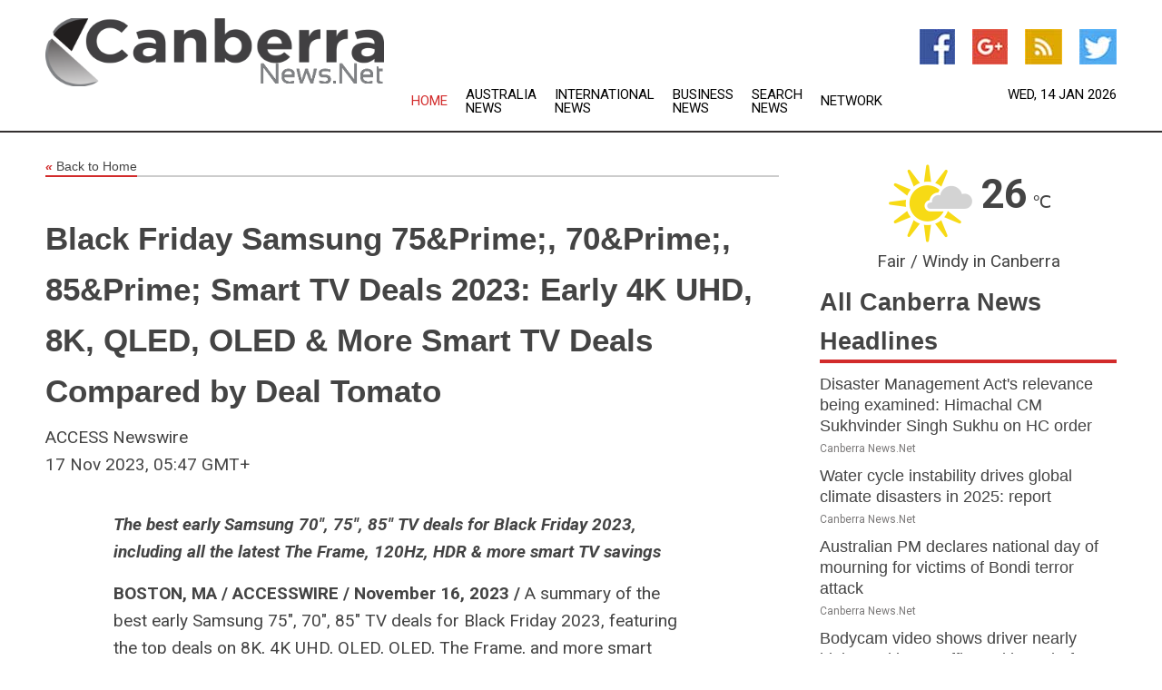

--- FILE ---
content_type: text/html; charset=utf-8
request_url: https://www.canberranews.net/news/274035971/black-friday-samsung-75prime-70prime-85prime-smart-tv-deals-2023-early-4k-uhd-8k-qled-oled--more-smart-tv-deals-compared-by-deal-tomato
body_size: 13036
content:
<!doctype html>
<html lang="en">
<head>
    <meta name="Powered By" content="Kreatio Platform" />
  <link rel="canonical" href="https://www.canberranews.net/news/274035971/black-friday-samsung-75prime-70prime-85prime-smart-tv-deals-2023-early-4k-uhd-8k-qled-oled--more-smart-tv-deals-compared-by-deal-tomato"/>
  <meta charset="utf-8"/>
  <meta http-equiv="X-UA-Compatible" content="IE=edge"/>
  <meta name="viewport" content="width=device-width, initial-scale=1, maximum-scale=1, user-scalable=no"/>
    <title>Black Friday Samsung 75&Prime;, 70&Prime;, 85&Prime; Smart TV Deals 2023: Early 4K UHD, 8K, QLED, OLED & More Smart TV Deals Compared by Deal Tomato</title>
  <meta name="title" content="Black Friday Samsung 75&Prime;, 70&Prime;, 85&Prime; Smart TV Deals 2023: Early 4K UHD, 8K, QLED, OLED & More Smart TV Deals Compared by Deal Tomato">
  <meta name="description" content="The best early Samsung 70″, 75″, 85″ TV deals for Black Friday 2023, including all the latest The Frame, 120Hz, HDR &amp; more smart TV savings   BOSTON, MA / ACCESSWIRE..."/>
  <meta name="keywords" content="Oceania Premier Wire Group, deals, smart"/>
  <meta name="news_keywords" content="canberra news, australian capital territory, a.c.t., australian war memorial, canberra newspapers, australian news, ANU, capital australia" />
  <meta name="robots" content="index, follow" />
  <meta name="revisit-after" content="1 Day" />
  <meta property="og:title" content="Black Friday Samsung 75&Prime;, 70&Prime;, 85&Prime; Smart TV Deals 2023: Early 4K UHD, 8K, QLED, OLED & More Smart TV Deals Compared by Deal Tomato" />
  <meta property="og:site_name" content="Canberra News" />
  <meta property="og:url" content="https://www.canberranews.net/news/274035971/black-friday-samsung-75prime-70prime-85prime-smart-tv-deals-2023-early-4k-uhd-8k-qled-oled--more-smart-tv-deals-compared-by-deal-tomato" />
  <meta property="og:description" content="The best early Samsung 70″, 75″, 85″ TV deals for Black Friday 2023, including all the latest The Frame, 120Hz, HDR &amp; more smart TV savings   BOSTON, MA / ACCESSWIRE..."/>
  <meta property="og:image" content="" />
  <meta property="og:type" content="article" />
  <meta property="og:locale" content="en_US" />
  <meta name="twitter:card" content="summary_large_image" />
  <meta name="twitter:site" content="@Canberra News" />
  <meta name="twitter:title" content="Black Friday Samsung 75&Prime;, 70&Prime;, 85&Prime; Smart TV Deals 2023: Early 4K UHD, 8K, QLED, OLED & More Smart TV Deals Compared by Deal Tomato" />
  <meta name="twitter:description" content="The best early Samsung 70″, 75″, 85″ TV deals for Black Friday 2023, including all the latest The Frame, 120Hz, HDR &amp; more smart TV savings   BOSTON, MA / ACCESSWIRE..."/>
  <meta name="twitter:image" content="" />

  <link rel="shortcut icon" href="https://assets.kreatio.net/web/newsnet/favicons/favicon.ico"/>
  <link rel="stylesheet" type="text/css" href="https://assets.kreatio.net/web/newsnet/css/foundation.min.css">
  <link rel="stylesheet" type="text/css" href="https://assets.kreatio.net/web/newsnet/css/red_style.css">
  <link rel="stylesheet" type="text/css" href="https://cdnjs.cloudflare.com/ajax/libs/font-awesome/4.6.3//css/font-awesome.css">
  <script src="https://assets.kreatio.net/web/newsnet/js/app.js"></script>
  <link rel="stylesheet" href="https://cdnjs.cloudflare.com/ajax/libs/tinymce/6.8.2/skins/ui/oxide/skin.min.css">
  <script async src='https://securepubads.g.doubleclick.net/tag/js/gpt.js'></script>
  <script src='https://www.google.com/recaptcha/api.js'></script>
  <script>window.googletag = window.googletag || {cmd: []};
  googletag.cmd.push(function () {
      googletag.defineSlot('/21806386006/Bigpond_TOP/uaenews.net', [[970, 250], [728, 90], [970, 90]], 'div-gpt-ad-3852326-1')
          .addService(googletag.pubads());
      googletag.defineSlot('/21806386006/Bigpond_TOP/uaenews.net', [[300, 250], [300, 600], [160, 600], [120, 600], [320, 50]], 'div-gpt-ad-3852326-2')
          .addService(googletag.pubads());
      googletag.defineOutOfPageSlot('/21806386006/Bigpond_TOP/uaenews.net', 'div-gpt-ad-3852326-3')
          .addService(googletag.pubads());
      googletag.defineSlot('/21806386006/Bigpond_TOP/uaenews.net', [[1, 1]], 'div-gpt-ad-3852326-4')
          .addService(googletag.pubads());

      googletag.pubads().enableSingleRequest();
      googletag.pubads().collapseEmptyDivs();
      googletag.pubads().setCentering(true);
      googletag.enableServices();
  });</script>
  <script async src="https://paht.tech/c/uaenews.net.js"></script>

  <script type="text/javascript">
      window._mNHandle = window._mNHandle || {};
      window._mNHandle.queue = window._mNHandle.queue || [];
      medianet_versionId = "3121199";
  </script>
    <!-- taboola-->
    <script type="text/javascript">
        window._taboola = window._taboola || [];
        _taboola.push({article: 'auto'});
        !function (e, f, u, i) {
            if (!document.getElementById(i)) {
                e.async = 1;
                e.src = u;
                e.id = i;
                f.parentNode.insertBefore(e, f);
            }
        }(document.createElement('script'),
            document.getElementsByTagName('script')[0],
            '//cdn.taboola.com/libtrc/newsnet-network/loader.js',
            'tb_loader_script');
        if (window.performance && typeof window.performance.mark == 'function') {
            window.performance.mark('tbl_ic');
        }
    </script>
    <!--taboola-->
  <style>
      .tox .tox-statusbar {
          display: none !important;
      }
      .red{
          color: red;
      }
      .text h1,
      .text h2,
      .text h3,
      .text h4,
      .text h5,
      .text h6{
          font-size: 24px !important;
          font-weight: 700 !important;
      }
  </style>
</head>
<body>
<!-- header -->
  <!-- Component :: Main-Header--> 
<div class="row expanded header">
  <div class="large-4 columns logo hide-for-small-only">
    <a href="/"><img src="https://assets.kreatio.net/nn_logos/canberra-news.png" alt="Canberra News"></a></div>

  <div class="large-6 columns navigation">
    <div class="title-bar show-for-small-only"
         data-responsive-toggle="navigation-menu" data-hide-for="medium">
      <button class="menu-icon" type="button" data-toggle></button>
      <div class="title-bar-title" style="margin: 0 20px;">
        <a href="/"><img width="200px" src="https://assets.kreatio.net/nn_logos/canberra-news.png"></a>
      </div>
    </div>
    <div class="top-bar" id="navigation-menu">
      <div class="top-bar-left">
        <ul class="dropdown menu" data-dropdown-menu>
          <li class="active"><a href="/">Home</a></li>
            <li>
              <a href="/category/australia-news">Australia
                News</a>
            </li>
            <li>
              <a href="/category/breaking-international-news">International
                News</a>
            </li>
            <li>
              <a href="/category/breaking-business-news">Business
                News</a>
            </li>
          <li><a href="/archive">Search News</a></li>
          <li><a href="http://www.themainstreammedia.com/">Network</a></li>
        </ul>
      </div>
    </div>
  </div>

  <div class="large-2 columns socail_icon hide-for-small-only">
    <ul class="menu float-right">
      <li><a href="https://www.facebook.com/Canberra-News-107902027555263/" target="_blank"><img
        src="https://assets.kreatio.net/web/newsnet/images/facebook.jpg"
        alt="facebook"></a></li>
      <li><a href="https://plus.google.com/" target="_blank"><img
        src="https://assets.kreatio.net/web/newsnet/images/google_pls.jpg"
        alt="google"></a></li>
      <li><a href="https://feeds.canberranews.net/rss/88a08a1841f7e241" target="_blank"><img
        src="https://assets.kreatio.net/web/newsnet/images/rss_feed.jpg"
        alt="rss"></a></li>
      <li><a href="https://twitter.com/CanberraNewsNet" target="_blank"><img
        src="https://assets.kreatio.net/web/newsnet/images/twitter.jpg"
        alt="twitter"></a></li>
    </ul>
    <div class="datemain float-right hide-for-small-only" id="bnn-date"></div>


  </div>
</div>


<!-- End of header -->

<!-- Ads -->
<div class="row expanded ad_temp">

  <!-- Ad 728x90 (TOP) -->
  <div
    class="large-12 medium-12 columns text-left top_add hide-for-small-only">

    <center>
      <div id='div-gpt-ad-3852326-1'>
        <script>
            googletag.cmd.push(function () {
                googletag.display('div-gpt-ad-3852326-1');
            });
        </script>
      </div>
    </center>

  </div>
  <!-- End of ad -->

</div>
<!-- End of ads -->


  <div class="row expanded content">
  <div class="large-9 medium-8 columns left_content">
    <div class="row expanded breadcrum">
      <div class="large-12 medium-12 columns">
        <h4>
          <span><a href="/"><i>«</i>Back to Home</a></span>
        </h4>
      </div>
    </div>
    <div class="row expanded single_news">
      <div class="large-12 columns">
        <div class="article_image">
        </div>
        <div class="title_text">
          <h2>
            <a href="#">Black Friday Samsung 75&amp;Prime;, 70&amp;Prime;, 85&amp;Prime; Smart TV Deals 2023: Early 4K UHD, 8K, QLED, OLED &amp; More Smart TV Deals Compared by Deal Tomato</a>
          </h2>
          <p>ACCESS Newswire
              <br>17 Nov 2023, 05:47 GMT+
          </p>
        </div>
        <div class="detail_text">
          <div class="text">
              <p><i><strong>The best early Samsung 70″, 75″, 85″ TV deals for Black Friday 2023, including all the latest The Frame, 120Hz, HDR & more smart TV savings</strong></i></p><p><strong>BOSTON, MA / ACCESSWIRE / November 16, 2023 / </strong>A summary of the best early Samsung 75″, 70″, 85″ TV deals for Black Friday 2023, featuring the top deals on 8K, 4K UHD, QLED, OLED, The Frame, and more smart TVs. Browse the best deals in the list below.</p><p><strong>Best Samsung 75 Inch TV Deals:</strong></p><ul>
<li>
<a href="https://pr.report/KugX4TZb"><strong>Save up to 35% on a wide range of Samsung 75 inch TVs</strong></a><strong> (Walmart.com)</strong>
</li>
<li>
<a href="https://pr.report/YMd5HTK8"><strong>Save up to $3,000 on Samsung 75 inch TVs such as The Terrace Full Sun QLED 4K TV</strong></a><strong> (Samsung.com)</strong>
</li>
<li>
<a href="https://pr.report/filevbSQ"><strong>Save up to $1,050 on Samsung 75 inch The Frame TVs</strong></a><strong> (Walmart.com)</strong>
</li>
<li>
<a href="https://pr.report/-urOLMQG"><strong>Save up to 35% on Samsung 75 Inch QLED TVs</strong></a><strong> (Walmart.com)</strong>
</li>
<li>
<a href="https://pr.report/Oqb-8e9y"><strong>Save up to $1,300 on Samsung 77 inch OLED TVs</strong></a><strong> (Walmart.com)</strong>
</li>
<li>
<a href="https://pr.report/dMl97VqY"><strong>Save up to $1,300 on Samsung 75 inch 8K TVs</strong></a><strong> (Walmart.com)</strong>
</li>
</ul><p><strong>Best Samsung 70 Inch TV Deals:</strong></p><ul>
<li>
<a href="https://pr.report/cB4hDK3r"><strong>Save on Samsung 70 inch smart TVs (HDR, QLED, 4K & more)</strong></a><strong> (Walmart.com)</strong>
</li>
<li>
<a href="https://pr.report/vjkzuXW2"><strong>Save up to 48% on Samsung 70 inch QLED, Crystal UHD & more smart TVs</strong></a><strong> (Samsung.com)</strong>
</li>
</ul><p><strong>Best Samsung 85 Inch TV Deals:</strong></p><ul>
<li>
<a href="https://pr.report/LBknCsSq"><strong>Save up to $2,020 on a wide range of Samsung 85 inch TVs</strong></a><strong> (Walmart.com)</strong>
</li>
<li>
<a href="https://pr.report/sQJwE3Gg"><strong>Save up to 36% on Samsung 85' TVs such as the 85' Samsung Q70C QLED 4K TV</strong></a><strong> (Samsung.com)</strong>
</li>
<li>
<a href="https://pr.report/U5Xktyls"><strong>Save up to 35% on Samsung 85 inch The Frame TVs</strong></a><strong> (Walmart.com)</strong>
</li>
<li>
<a href="https://pr.report/pyHr7KDq"><strong>Save up to 35% on Samsung 85 inch QLED TVs</strong></a><strong> (Walmart.com)</strong>
</li>
<li>
<a href="https://pr.report/WJZhNvtI"><strong>Save up to $500 on Samsung 83 inch OLED TVs</strong></a><strong> (Walmart.com)</strong>
</li>
<li>
<a href="https://pr.report/VOms7JBS"><strong>Save up to 30% on Samsung 85 inch 8K TVs</strong></a><strong> (Walmart.com)</strong>
</li>
</ul><p><strong>Best Samsung TV Deals:</strong></p><ul>
<li>
<a href="https://pr.report/asVKyk0Q"><strong>Save up to 52% on Samsung 4K TVs (60, 65, 75, 85-inch & more)</strong></a><strong> (Walmart.com)</strong>
</li>
<li>
<a href="https://pr.report/J8vQbL6y"><strong>Save up to 36% on Samsung TVs such as the Samsung Q70C QLED 4K TV</strong></a> <strong>(Samsung.com)</strong>
</li>
<li>
<a href="https://pr.report/I0aWdHMF"><strong>Save up to $3,000 on Samsung 4K, 8K, HDR & QLED Smart TVs</strong></a><strong> (Samsung.com)</strong>
</li>
</ul><p><strong>Best Smart TV Deals:</strong></p><ul>
<li>
<a href="https://pr.report/Y-20xQa8"><strong>Save up to $1,000 on a wide range of Samsung, Sony, LG, VIZIO & more 4K & smart TVs</strong></a><strong> (Walmart.com)</strong>
</li>
<li>
<a href="https://pr.report/E7TFbWGP"><strong>Save up to $1,000 on Samsung TVs including the Samsung Q70C QLED 4K TV</strong></a><strong> (Samsung.com)</strong>
</li>
<li>
<a href="https://pr.report/zBTAwbx9"><strong>Save up to $1,200 on Sony BRAVIA LED & OLED TVs</strong></a><strong> (Sony.com)</strong>
</li>
</ul><p>Interested in more savings? <a href="https://pr.report/RebosyhN"><strong>Click here</strong></a> to check out all the Black Friday deals available at Walmart right now. Deal Tomato earns commissions from purchases made using the links provided.</p><p><strong>About Deal Tomato:</strong> Deal Tomato reports on popular sales events. As an affiliate Deal Tomato earns from qualifying purchases.</p><p><strong>Contact Information</strong></p><p>Andy Mathews <br><i>Director, Nicely Network</i> <br><a href="/cdn-cgi/l/email-protection#d1b0bfb5a891bfb8b2b4bda8bfb4a5a6bea3baffb2bebc"><span class="__cf_email__" data-cfemail="7819161c013816111b1d1401161d0c0f170a13561b1715">[email&#160;protected]</span></a> </p><p><strong>SOURCE:</strong> Deal Tomato</p><figure class="tinymce-insert-asset-center" ><img src="https://www.accesswire.com/users/newswire/images/804398/im.jpg" alt="." style="width:1px;text-align:center;margin:0.9em auto;"></figure><br><br>View source version on accesswire.com: <br><a href="https://www.accesswire.com/804398/black-friday-samsung-75-70-85-smart-tv-deals-2023-early-4k-uhd-8k-qled-oled-more-smart-tv-deals-compared-by-deal-tomato">https://www.accesswire.com/804398/black-friday-samsung-75-70-85-smart-tv-deals-2023-early-4k-uhd-8k-qled-oled-more-smart-tv-deals-compared-by-deal-tomato</a><br><br><p> <figure class="tinymce-insert-asset-center" ><img src="https://www.accesswire.com/img.ashx?id=804398" width="0" height="0"></figure></p>
            <p></p>
          </div>
        </div>
      </div>
      <div class="large-12 medium-12 columns share_icon">
        <h3>
          <span><a href="#">Share article:</a></span>
        </h3>
        <div class="sharethis-inline-share-buttons"></div>
      </div>
      <div class="large-12 medium-12 columns hide-for-small-only">
        <div class="detail_text">
          <div id="contentad338226"></div>
          <script data-cfasync="false" src="/cdn-cgi/scripts/5c5dd728/cloudflare-static/email-decode.min.js"></script><script type="text/javascript">
              (function (d) {
                  var params =
                      {
                          id: "d5a9be96-e246-4ac5-9d21-4b034439109c",
                          d: "ZGVsaGluZXdzLm5ldA==",
                          wid: "338226",
                          cb: (new Date()).getTime()
                      };

                  var qs = [];
                  for (var key in params) qs.push(key + '=' + encodeURIComponent(params[key]));
                  var s = d.createElement('script');
                  s.type = 'text/javascript';
                  s.async = true;
                  var p = 'https:' == document.location.protocol ? 'https' : 'http';
                  s.src = p + "://api.content-ad.net/Scripts/widget2.aspx?" + qs.join('&');
                  d.getElementById("contentad338226").appendChild(s);
              })(document);
          </script>
        </div>
      </div>
    </div>

    <div class="column row collapse show-for-small-only">
      <div class="large-12 medium-12 columns">

        <div id='div-gpt-ad-3852326-2'>
          <script>
              googletag.cmd.push(function () {
                  googletag.display('div-gpt-ad-3852326-2');
              });
          </script>
        </div>

      </div>
    </div>
    <!-- Ad 600x250 -->
    <div class="row column collapse">
      <div class="large-12 medium-12 columns">

        <div id="318873353">
          <script type="text/javascript">
              try {
                  window._mNHandle.queue.push(function () {
                      window._mNDetails.loadTag("318873353", "600x250", "318873353");
                  });
              } catch (error) {
              }
          </script>
        </div>

      </div>
    </div>
    <!-- End of ad -->
    <!-- Taboola -->
    <div class="row column collapse">
  <div class="large-12 medium-12 columns">

    <div id="taboola-below-article-thumbnails"></div>
    <script type="text/javascript">
        window._taboola = window._taboola || [];
        _taboola.push({
            mode: 'alternating-thumbnails-a',
            container: 'taboola-below-article-thumbnails',
            placement: 'Below Article Thumbnails',
            target_type: 'mix'
        });
    </script>

  </div>
</div>

    <!-- Taboola -->
    <div class="row expanded moreus_news" ng-controller="MoreCtrl">
  <div class="large-12 medium-12 columns">
    <h3><span>More Canberra News</span></h3>
    <a href="/category/canberra-news" class="access_more">Access More</a>
  </div>
    <div class="large-6 columns">
        <div class="media-object">
          <div class="media-object-section">
            <a href="/news/278799498/disaster-management-act-relevance-being-examined-himachal-cm-sukhvinder-singh-sukhu-on-hc-order">
              <img src="https://image.chitra.live/api/v1/wps/2199cae/6711fdc6-218b-4de5-84d4-3584be1b2401/0/ANI-20260109092053-200x200.jpg" width="153px">
            </a>
          </div>
          <div class="media-object-section">
            <h5><a title="" href="/news/278799498/disaster-management-act-relevance-being-examined-himachal-cm-sukhvinder-singh-sukhu-on-hc-order">Disaster Management Act&#39;s relevance being examined: Himachal CM Sukhvinder Singh Sukhu on HC order</a>
</h5>
            <p class="date">Canberra News.Net</p>
          </div>
        </div>
        <div class="media-object">
          <div class="media-object-section">
            <a href="/news/278807685/water-cycle-instability-drives-global-climate-disasters-in-2025-report">
              <img src="" width="153px">
            </a>
          </div>
          <div class="media-object-section">
            <h5><a title="" href="/news/278807685/water-cycle-instability-drives-global-climate-disasters-in-2025-report">Water cycle instability drives global climate disasters in 2025: report</a>
</h5>
            <p class="date">Canberra News.Net</p>
          </div>
        </div>
        <div class="media-object">
          <div class="media-object-section">
            <a href="/news/278805839/australian-pm-declares-national-day-of-mourning-for-victims-of-bondi-terror-attack">
              <img src="" width="153px">
            </a>
          </div>
          <div class="media-object-section">
            <h5><a title="" href="/news/278805839/australian-pm-declares-national-day-of-mourning-for-victims-of-bondi-terror-attack">Australian PM declares national day of mourning for victims of Bondi terror attack</a>
</h5>
            <p class="date">Canberra News.Net</p>
          </div>
        </div>
        <div class="media-object">
          <div class="media-object-section">
            <a href="/news/278808581/bodycam-video-shows-driver-nearly-hitting-baltimore-officer-with-car-before-police-shooting">
              <img src="https://image.chitra.live/api/v1/wps/8cf5855/38eef7d2-c920-4701-85ce-2a5ad4c2590e/0/spr1768378498562-200x200.jpg" width="153px">
            </a>
          </div>
          <div class="media-object-section">
            <h5><a title="" target="_blank" href="https://www.police1.com/officer-shootings/bwc-driver-involved-in-suspected-drug-activity-nearly-hits-baltimore-officer-with-car-before-ois">Bodycam video shows driver nearly hitting Baltimore officer with car before police shooting</a>
</h5>
            <p class="date">Canberra News.Net</p>
          </div>
        </div>
        <div class="media-object">
          <div class="media-object-section">
            <a href="/news/278808578/ex-navy-seal-convicted-of-plotting-to-fire-explosives-at-leos-during-calif-no-kings-protest">
              <img src="https://image.chitra.live/api/v1/wps/6a945e3/2c627093-19af-4c3f-9839-815b2a31018b/0/spr1768378238350-200x200.jpg" width="153px">
            </a>
          </div>
          <div class="media-object-section">
            <h5><a title="" target="_blank" href="https://www.police1.com/fbi/ex-navy-seal-convicted-of-plotting-to-fire-explosives-at-leos-during-calif-no-kings-protest">Ex-Navy SEAL convicted of plotting to fire explosives at LEOs during Calif. No Kings protest</a>
</h5>
            <p class="date">Canberra News.Net</p>
          </div>
        </div>
        <div class="media-object">
          <div class="media-object-section">
            <a href="/news/278808577/pair-shot-by-border-patrol-agents-in-portland-oregon-face-assault-illegal-entry-charges">
              <img src="https://image.chitra.live/api/v1/wps/d0c0133/7fdf2fbf-6b21-46fe-bec4-652e9d5ee99c/0/spr1768378192196-200x200.jpg" width="153px">
            </a>
          </div>
          <div class="media-object-section">
            <h5><a title="" target="_blank" href="https://www.police1.com/border-patrol/dhs-suspects-who-rammed-border-patrol-during-portland-traffic-stop-face-federal-charges">Pair shot by Border Patrol agents in Portland, Oregon face assault, illegal entry charges</a>
</h5>
            <p class="date">Canberra News.Net</p>
          </div>
        </div>
        <div class="media-object">
          <div class="media-object-section">
            <a href="/news/278808569/video-of-greenville-police-officer-ambush-in-station-parking-lot">
              <img src="https://image.chitra.live/api/v1/wps/1c15f7a/4bcae68a-dcb1-4c92-a4f8-99d172d6151f/0/spr1768377995738-200x200.jpg" width="153px">
            </a>
          </div>
          <div class="media-object-section">
            <h5><a title="" target="_blank" href="https://www.police1.com/Officer-Safety/video-suspect-in-ambush-of-s-c-officer-in-station-parking-lot-uses-incendiary-ammunition">Video of Greenville Police officer ambush in station parking lot</a>
</h5>
            <p class="date">Canberra News.Net</p>
          </div>
        </div>
        <div class="media-object">
          <div class="media-object-section">
            <a href="/news/278808568/los-angeles-deputy-given-coffee-cup-with-pig-drawing-on-it-at-starbucks">
              <img src="https://image.chitra.live/api/v1/wps/1e1e548/a85bb5db-032a-4d27-bfe3-3152cb74a7f6/0/spr1768377991367-200x200.jpg" width="153px">
            </a>
          </div>
          <div class="media-object-section">
            <h5><a title="" target="_blank" href="https://www.police1.com/community-relations/calif-deputy-given-coffee-cup-with-pig-drawing-on-it-at-starbucks">Los Angeles deputy given coffee cup with pig drawing on it at Starbucks</a>
</h5>
            <p class="date">Canberra News.Net</p>
          </div>
        </div>
        <div class="media-object">
          <div class="media-object-section">
            <a href="/news/278808396/defense-in-uvalde-trial-questions-sole-survivor-of-room-111-about-unlocked-door-uk-crime">
              <img src="https://image.chitra.live/api/v1/wps/92c7e28/c98c26e2-ea36-44e0-9cb1-3f98e6524227/0/spr1768374363476-200x200.jpg" width="153px">
            </a>
          </div>
          <div class="media-object-section">
            <h5><a title="" target="_blank" href="https://www.huffpost.com/entry/uvalde-trial-sole-survivor-room-111_n_69651b25e4b09e6a45ca75f3">Defense In Uvalde Trial Questions Sole Survivor Of Room 111 About Unlocked Door  UK Crime</a>
</h5>
            <p class="date">Canberra News.Net</p>
          </div>
        </div>
        <div class="media-object">
          <div class="media-object-section">
            <a href="/news/278808395/racism-targeting-migrant-truck-drivers-rampant-amid-regulatory-gaps">
              <img src="https://image.chitra.live/api/v1/wps/e5fd90c/6903cfcb-6c8d-4f85-937c-0bc204487a32/0/spr1768374345682-200x200.jpg" width="153px">
            </a>
          </div>
          <div class="media-object-section">
            <h5><a title="" target="_blank" href="https://www.abc.net.au/news/2026-01-14/radio-racism-target-indian-drivers-road-freight-transport/106180274">Racism targeting migrant truck drivers rampant amid regulatory gaps</a>
</h5>
            <p class="date">Canberra News.Net</p>
          </div>
        </div>
        <div class="media-object">
          <div class="media-object-section">
            <a href="/news/278808386/liberals-divided-over-labor-39-s-plan-to-outlaw-inciting-racial-hatred">
              <img src="https://image.chitra.live/api/v1/wps/0ebfa14/255a441f-b4a6-4f69-95b2-cd26249f51bc/0/spr1768374296217-200x200.jpg" width="153px">
            </a>
          </div>
          <div class="media-object-section">
            <h5><a title="" target="_blank" href="https://www.abc.net.au/news/2026-01-13/liberals-split-over-proposed-hate-speech-laws/106224248">Liberals divided over Labor&#39;s plan to outlaw inciting racial hatred</a>
</h5>
            <p class="date">Canberra News.Net</p>
          </div>
        </div>
    </div>
    <div class="large-6 columns">
        <div class="media-object">
          <div class="media-object-section">
            <a href="/news/278808363/koala-captured-on-motion-sensor-camera-in-rare-sighting-near-canberra">
              <img src="https://image.chitra.live/api/v1/wps/be25cf9/58e8795e-1927-4308-9ffb-976e99699e66/0/spr1768374208036-200x200.jpg" width="153px">
            </a>
          </div>
          <div class="media-object-section">
            <h5><a title="" target="_blank" href="https://www.abc.net.au/news/2026-01-13/koala-captured-on-camera-rare-sighting-near-canberra/106223142">Koala captured on motion-sensor camera in rare sighting near Canberra</a>
</h5>
            <p class="date">Canberra News.Net</p>
          </div>
        </div>
        <div class="media-object">
          <div class="media-object-section">
            <a href="/news/278808344/victim-39-s-sister-removed-from-court-after-outburst-during-trial-of-former-uvalde-cop-uk-crime">
              <img src="https://image.chitra.live/api/v1/wps/0ce8e0a/1f84e594-5578-4171-827d-caa8546debae/0/spr1768374150154-200x200.jpg" width="153px">
            </a>
          </div>
          <div class="media-object-section">
            <h5><a title="" target="_blank" href="https://www.huffpost.com/entry/uvalde-trial-adrian-gonzales-victims-sister-removed_n_696662b7e4b09c0a939bbd12">Victim&#39;s Sister Removed From Court After Outburst During Trial Of Former Uvalde Cop  UK Crime</a>
</h5>
            <p class="date">Canberra News.Net</p>
          </div>
        </div>
        <div class="media-object">
          <div class="media-object-section">
            <a href="/news/278807584/travel-chaos-as-more-major-airports-across-europe-closed-due-to-icy-weather">
              <img src="https://image.chitra.live/api/v1/wps/7626a2d/4ec81c65-2f92-46fb-bcdb-59fd30c2aa32/0/spr1768356219685-200x200.jpg" width="153px">
            </a>
          </div>
          <div class="media-object-section">
            <h5><a title="" target="_blank" href="https://www.dailymail.co.uk/travel/article-15459225/More-major-airports-Europe-closed-icy-weather.html?ns_mchannel=rss&amp;ito=1490&amp;ns_campaign=1490      ">Travel chaos as more major airports across Europe closed due to icy weather</a>
</h5>
            <p class="date">Canberra News.Net</p>
          </div>
        </div>
        <div class="media-object">
          <div class="media-object-section">
            <a href="/news/278807581/revealed-the-little-known-european-destinations-to-visit-in-2026-to-avoid-the-crowds">
              <img src="https://image.chitra.live/api/v1/wps/aff56ea/ae8e8b58-433e-4a10-965b-18fcc7c1bee6/0/spr1768356214651-200x200.jpg" width="153px">
            </a>
          </div>
          <div class="media-object-section">
            <h5><a title="" target="_blank" href="https://www.dailymail.co.uk/travel/article-15459243/little-known-European-destinations-travel-avoid-crowds.html?ns_mchannel=rss&amp;ito=1490&amp;ns_campaign=1490      ">Revealed- The little-known European destinations to visit in 2026 to avoid the crowds</a>
</h5>
            <p class="date">Canberra News.Net</p>
          </div>
        </div>
        <div class="media-object">
          <div class="media-object-section">
            <a href="/news/278808295/michelle-troconis-39-attorneys-rest-their-case-in-bid-to-overturn-her-conviction-in-dulos-case">
              <img src="" width="153px">
            </a>
          </div>
          <div class="media-object-section">
            <h5><a title="" target="_blank" href="https://www.stamfordadvocate.com/news/article/michelle-troconis-andrew-bowman-dulos-trial-21292020.php">Michelle Troconis&#39; attorneys rest their case in bid to overturn her conviction in Dulos case</a>
</h5>
            <p class="date">Canberra News.Net</p>
          </div>
        </div>
        <div class="media-object">
          <div class="media-object-section">
            <a href="/news/278808273/armed-men-posing-as-amazon-workers-invaded-stamford-home-and-assaulted-couple-police-say">
              <img src="" width="153px">
            </a>
          </div>
          <div class="media-object-section">
            <h5><a title="" target="_blank" href="https://www.stamfordadvocate.com/news/article/stamford-home-invasion-assault-dunn-avenue-amazon-21293034.php">Armed men posing as Amazon workers invaded Stamford home and assaulted couple, police say</a>
</h5>
            <p class="date">Canberra News.Net</p>
          </div>
        </div>
        <div class="media-object">
          <div class="media-object-section">
            <a href="/news/278808254/persimmon-homes-secures-approval-for-next-phase-at-valley-park">
              <img src="" width="153px">
            </a>
          </div>
          <div class="media-object-section">
            <h5><a title="" target="_blank" href="                        https://www.construction.co.uk/construction-news/326169/persimmon-homes-secures-approval-for-next-phase-at-valley-park">Persimmon Homes Secures Approval For Next Phase At Valley Park</a>
</h5>
            <p class="date">Canberra News.Net</p>
          </div>
        </div>
        <div class="media-object">
          <div class="media-object-section">
            <a href="/news/278808244/fermanagh-distillery-ranked-highly-in-global-drinks-report">
              <img src="" width="153px">
            </a>
          </div>
          <div class="media-object-section">
            <h5><a title="" target="_blank" href="https://www.impartialreporter.com/news/25760802.fermanagh-distillery-ranked-highly-global-drinks-report/?ref=rss">Fermanagh distillery ranked highly in global drinks report</a>
</h5>
            <p class="date">Canberra News.Net</p>
          </div>
        </div>
        <div class="media-object">
          <div class="media-object-section">
            <a href="/news/278808002/bob-weir-a-remembrance">
              <img src="" width="153px">
            </a>
          </div>
          <div class="media-object-section">
            <h5><a title="" target="_blank" href="https://thisisreno.com/2026/01/bob-weir-grateful-dead/">Bob Weir- A remembrance</a>
</h5>
            <p class="date">Canberra News.Net</p>
          </div>
        </div>
        <div class="media-object">
          <div class="media-object-section">
            <a href="/news/278807999/homes-in-the-us-are-less-affordable-than-in-the-past-says-housing-analyst">
              <img src="" width="153px">
            </a>
          </div>
          <div class="media-object-section">
            <h5><a title="" target="_blank" href="https://thisisreno.com/2026/01/housing-market-affordability-report/">Homes in the U.S. are less affordable than in the past, says housing analyst</a>
</h5>
            <p class="date">Canberra News.Net</p>
          </div>
        </div>
    </div>
</div>

    <div class="column row collapse show-for-small-only">
      <div class="large-12 medium-12 columns">

        <div id='div-gpt-ad-3852326-2'>
          <script>
              googletag.cmd.push(function () {
                  googletag.display('div-gpt-ad-3852326-2');
              });
          </script>
        </div>

      </div>
    </div>
    <div class="row expanded">
      <div class="large-12 medium-12 columns">
        <div class="row expanded signupnws">
          <div class="large-6 columns">
            <h2>Sign up for Canberra News</h2>
            <p>a daily newsletter full of things to discuss over
              drinks.and the great thing is that it's on the house!</p>
          </div>
          <div class="large-6 columns">
            <form
              action="https://subscription.themainstreammedia.com/?p=subscribe"
              method="post">
              <input type="text" name="email" placeholder="Your email address"
                     required>
              <button type="submit" class="button">Submit</button>
            </form>
          </div>
        </div>
      </div>
    </div>
    <div class="row expanded single_news">
      <div
        class="large-12 medium-12 columns text-center hide-for-small-only">
        <div class="detail_text"></div>
      </div>
    </div>
  </div>
  <!-- Side bar -->
    <div class="large-3 medium-4 columns right_sidebar">
    <!-- weather -->
      <!-- Component :: Weather-Block--> 
<div class="remote_component" id = 9690c96f-dc4b-9209-9a32-98af0c17491b></div>


    <!-- End of weather -->

    <!-- All headlines -->
    <div class="row column headline">
  <div class="large-12 medium-12 columns">
    <h3>
      <span><a href="/category/canberra-news">All Canberra News Headlines</a></span>
    </h3>
    <div class="outer_head">
        <div class="single_head">
          <h6>
            <a title="" href="/news/278799498/disaster-management-act-relevance-being-examined-himachal-cm-sukhvinder-singh-sukhu-on-hc-order">Disaster Management Act&#39;s relevance being examined: Himachal CM Sukhvinder Singh Sukhu on HC order</a>

          </h6>
          <p class="date">Canberra News.Net</p>
        </div>
        <div class="single_head">
          <h6>
            <a title="" href="/news/278807685/water-cycle-instability-drives-global-climate-disasters-in-2025-report">Water cycle instability drives global climate disasters in 2025: report</a>

          </h6>
          <p class="date">Canberra News.Net</p>
        </div>
        <div class="single_head">
          <h6>
            <a title="" href="/news/278805839/australian-pm-declares-national-day-of-mourning-for-victims-of-bondi-terror-attack">Australian PM declares national day of mourning for victims of Bondi terror attack</a>

          </h6>
          <p class="date">Canberra News.Net</p>
        </div>
        <div class="single_head">
          <h6>
            <a title="" target="_blank" href="https://www.police1.com/officer-shootings/bwc-driver-involved-in-suspected-drug-activity-nearly-hits-baltimore-officer-with-car-before-ois">Bodycam video shows driver nearly hitting Baltimore officer with car before police shooting</a>

          </h6>
          <p class="date">Canberra News.Net</p>
        </div>
        <div class="single_head">
          <h6>
            <a title="" target="_blank" href="https://www.police1.com/fbi/ex-navy-seal-convicted-of-plotting-to-fire-explosives-at-leos-during-calif-no-kings-protest">Ex-Navy SEAL convicted of plotting to fire explosives at LEOs during Calif. No Kings protest</a>

          </h6>
          <p class="date">Canberra News.Net</p>
        </div>
        <div class="single_head">
          <h6>
            <a title="" target="_blank" href="https://www.police1.com/border-patrol/dhs-suspects-who-rammed-border-patrol-during-portland-traffic-stop-face-federal-charges">Pair shot by Border Patrol agents in Portland, Oregon face assault, illegal entry charges</a>

          </h6>
          <p class="date">Canberra News.Net</p>
        </div>
        <div class="single_head">
          <h6>
            <a title="" target="_blank" href="https://www.police1.com/Officer-Safety/video-suspect-in-ambush-of-s-c-officer-in-station-parking-lot-uses-incendiary-ammunition">Video of Greenville Police officer ambush in station parking lot</a>

          </h6>
          <p class="date">Canberra News.Net</p>
        </div>
        <div class="single_head">
          <h6>
            <a title="" target="_blank" href="https://www.police1.com/community-relations/calif-deputy-given-coffee-cup-with-pig-drawing-on-it-at-starbucks">Los Angeles deputy given coffee cup with pig drawing on it at Starbucks</a>

          </h6>
          <p class="date">Canberra News.Net</p>
        </div>
        <div class="single_head">
          <h6>
            <a title="" target="_blank" href="https://www.huffpost.com/entry/uvalde-trial-sole-survivor-room-111_n_69651b25e4b09e6a45ca75f3">Defense In Uvalde Trial Questions Sole Survivor Of Room 111 About Unlocked Door  UK Crime</a>

          </h6>
          <p class="date">Canberra News.Net</p>
        </div>
        <div class="single_head">
          <h6>
            <a title="" target="_blank" href="https://www.abc.net.au/news/2026-01-14/radio-racism-target-indian-drivers-road-freight-transport/106180274">Racism targeting migrant truck drivers rampant amid regulatory gaps</a>

          </h6>
          <p class="date">Canberra News.Net</p>
        </div>
        <div class="single_head">
          <h6>
            <a title="" target="_blank" href="https://www.abc.net.au/news/2026-01-13/liberals-split-over-proposed-hate-speech-laws/106224248">Liberals divided over Labor&#39;s plan to outlaw inciting racial hatred</a>

          </h6>
          <p class="date">Canberra News.Net</p>
        </div>
        <div class="single_head">
          <h6>
            <a title="" target="_blank" href="https://www.abc.net.au/news/2026-01-13/koala-captured-on-camera-rare-sighting-near-canberra/106223142">Koala captured on motion-sensor camera in rare sighting near Canberra</a>

          </h6>
          <p class="date">Canberra News.Net</p>
        </div>
        <div class="single_head">
          <h6>
            <a title="" target="_blank" href="https://www.huffpost.com/entry/uvalde-trial-adrian-gonzales-victims-sister-removed_n_696662b7e4b09c0a939bbd12">Victim&#39;s Sister Removed From Court After Outburst During Trial Of Former Uvalde Cop  UK Crime</a>

          </h6>
          <p class="date">Canberra News.Net</p>
        </div>
        <div class="single_head">
          <h6>
            <a title="" target="_blank" href="https://www.dailymail.co.uk/travel/article-15459225/More-major-airports-Europe-closed-icy-weather.html?ns_mchannel=rss&amp;ito=1490&amp;ns_campaign=1490      ">Travel chaos as more major airports across Europe closed due to icy weather</a>

          </h6>
          <p class="date">Canberra News.Net</p>
        </div>
        <div class="single_head">
          <h6>
            <a title="" target="_blank" href="https://www.dailymail.co.uk/travel/article-15459243/little-known-European-destinations-travel-avoid-crowds.html?ns_mchannel=rss&amp;ito=1490&amp;ns_campaign=1490      ">Revealed- The little-known European destinations to visit in 2026 to avoid the crowds</a>

          </h6>
          <p class="date">Canberra News.Net</p>
        </div>
        <div class="single_head">
          <h6>
            <a title="" target="_blank" href="https://www.stamfordadvocate.com/news/article/michelle-troconis-andrew-bowman-dulos-trial-21292020.php">Michelle Troconis&#39; attorneys rest their case in bid to overturn her conviction in Dulos case</a>

          </h6>
          <p class="date">Canberra News.Net</p>
        </div>
        <div class="single_head">
          <h6>
            <a title="" target="_blank" href="https://www.stamfordadvocate.com/news/article/stamford-home-invasion-assault-dunn-avenue-amazon-21293034.php">Armed men posing as Amazon workers invaded Stamford home and assaulted couple, police say</a>

          </h6>
          <p class="date">Canberra News.Net</p>
        </div>
        <div class="single_head">
          <h6>
            <a title="" target="_blank" href="                        https://www.construction.co.uk/construction-news/326169/persimmon-homes-secures-approval-for-next-phase-at-valley-park">Persimmon Homes Secures Approval For Next Phase At Valley Park</a>

          </h6>
          <p class="date">Canberra News.Net</p>
        </div>
        <div class="single_head">
          <h6>
            <a title="" target="_blank" href="https://www.impartialreporter.com/news/25760802.fermanagh-distillery-ranked-highly-global-drinks-report/?ref=rss">Fermanagh distillery ranked highly in global drinks report</a>

          </h6>
          <p class="date">Canberra News.Net</p>
        </div>
        <div class="single_head">
          <h6>
            <a title="" target="_blank" href="https://thisisreno.com/2026/01/bob-weir-grateful-dead/">Bob Weir- A remembrance</a>

          </h6>
          <p class="date">Canberra News.Net</p>
        </div>
        <div class="single_head">
          <h6>
            <a title="" target="_blank" href="https://thisisreno.com/2026/01/housing-market-affordability-report/">Homes in the U.S. are less affordable than in the past, says housing analyst</a>

          </h6>
          <p class="date">Canberra News.Net</p>
        </div>
        <div class="single_head">
          <h6>
            <a title="" target="_blank" href="https://thisisreno.com/2026/01/fpi-management-reno-violations/">FPI-managed properties hit with dozens of complaints to Reno code enforcement</a>

          </h6>
          <p class="date">Canberra News.Net</p>
        </div>
        <div class="single_head">
          <h6>
            <a title="" target="_blank" href="https://www.theguardian.com/business/2026/jan/13/coal-power-generation-falls-china-india-since-1970s">Coal power generation falls in China and India for first time since 1970s - Energy industry</a>

          </h6>
          <p class="date">Canberra News.Net</p>
        </div>
        <div class="single_head">
          <h6>
            <a title="" target="_blank" href="https://thisisreno.com/2026/01/medicaid-snap-cuts-senate/">Nevadans watch as fight over ACA subsidies heads to U.S. Senate</a>

          </h6>
          <p class="date">Canberra News.Net</p>
        </div>
    </div>
  </div>
</div>



    <!-- Ad 300x600 (A) -->
    <div class="row column ad_600">
      <div class="large-12 medium-12 columns hide-for-small-only">

        <script id="mNCC" language="javascript">
            medianet_width = "300";
            medianet_height = "600";
            medianet_crid = "393315316";
            medianet_versionId = "3111299";
        </script>
        <script src="//contextual.media.net/nmedianet.js?cid=8CUG1R34Q"></script>

      </div>
    </div>
    <!-- End of ad -->

    <!-- Related News -->
    <div class=" row column business_news">
  <div class="large-12 medium-12 columns">
    <h3>
      <span>Australia News</span>
    </h3>
      <div class="media-object">
        <div class="media-object-section">
          <a href="/news/278808340/on-track-australia-speedster-josh-hazlewood-speaks-on-his-rehab" ><img width="153px" src="https://image.chitra.live/api/v1/wps/4637ce1/70e1f33e-bded-4586-bddc-60193bc22696/0/ANI-20260114062447-200x200.jpg" alt="&quot;On track....&quot;: Australia&#39;s speedster Josh Hazlewood speaks on his rehab"/></a>
        </div>
        <div class="media-object-section">
          <h6>
            <a title="" href="/news/278808340/on-track-australia-speedster-josh-hazlewood-speaks-on-his-rehab">&quot;On track....&quot;: Australia&#39;s speedster Josh Hazlewood speaks on his rehab</a>

          </h6>
          <p class="date">Canberra News.Net</p>
        </div>
      </div>
      <div class="media-object">
        <div class="media-object-section">
          <a href="/news/278807128/kohli-converts-starts-the-reason-he-is-ahead-of-rohit-in-odi-mohammad-kaif-elaborates-on-ro-ko" ><img width="153px" src="https://image.chitra.live/api/v1/wps/dd9ba6c/23b70a1b-5bf3-4bda-aeef-faa3ecf3d9a2/0/ANI-20260113184625-200x200.jpg" alt="&quot;Kohli converts starts, the reason he is ahead of Rohit in ODI&quot;: Mohammad Kaif elaborates on Ro-Ko"/></a>
        </div>
        <div class="media-object-section">
          <h6>
            <a title="" href="/news/278807128/kohli-converts-starts-the-reason-he-is-ahead-of-rohit-in-odi-mohammad-kaif-elaborates-on-ro-ko">&quot;Kohli converts starts, the reason he is ahead of Rohit in ODI&quot;: Mohammad Kaif elaborates on Ro-Ko</a>

          </h6>
          <p class="date">Canberra News.Net</p>
        </div>
      </div>
      <div class="media-object">
        <div class="media-object-section">
          <a href="/news/278807110/theyre-not-party-animals-broad-denies-drinking-culture-in-england-team" ><img width="153px" src="https://image.chitra.live/api/v1/wps/2875e7a/8dc0ec1e-b3cf-47e2-be16-e1dc29be624e/0/ANI-20260113180605-200x200.jpg" alt="&quot;They&#39;re not party animals&quot;: Broad denies &#39;drinking culture&#39; in England team"/></a>
        </div>
        <div class="media-object-section">
          <h6>
            <a title="" href="/news/278807110/theyre-not-party-animals-broad-denies-drinking-culture-in-england-team">&quot;They&#39;re not party animals&quot;: Broad denies &#39;drinking culture&#39; in England team</a>

          </h6>
          <p class="date">Canberra News.Net</p>
        </div>
      </div>
      <div class="media-object">
        <div class="media-object-section">
          <a href="/news/278807019/has-done-well-in-white-ball-cricket-and-ipl-hit-couple-of-fifties-to-india-a-kotak-on-badoni-selection" ><img width="153px" src="https://image.chitra.live/api/v1/wps/1a85257/64c07856-d6a2-4d03-abdb-456b7f17bdb1/0/ANI-20260113160747-200x200.jpg" alt="&quot;Has done well in white-ball cricket and IPL, hit couple of fifties to India A&quot;: Kotak on Badoni&#39;s selection"/></a>
        </div>
        <div class="media-object-section">
          <h6>
            <a title="" href="/news/278807019/has-done-well-in-white-ball-cricket-and-ipl-hit-couple-of-fifties-to-india-a-kotak-on-badoni-selection">&quot;Has done well in white-ball cricket and IPL, hit couple of fifties to India A&quot;: Kotak on Badoni&#39;s selection</a>

          </h6>
          <p class="date">Canberra News.Net</p>
        </div>
      </div>
      <div class="media-object">
        <div class="media-object-section">
          <a href="/news/278807018/k-pop-band-bts-world-tour-dates-out-set-to-begin-from-april-2026" ><img width="153px" src="https://image.chitra.live/api/v1/wps/175be91/d6d89074-0fb2-4537-9d25-23cb3b2ec065/0/ANI-20260113161139-200x200.jpg" alt="K-pop band BTS world tour dates out, set to begin from April 2026"/></a>
        </div>
        <div class="media-object-section">
          <h6>
            <a title="" href="/news/278807018/k-pop-band-bts-world-tour-dates-out-set-to-begin-from-april-2026">K-pop band BTS world tour dates out, set to begin from April 2026</a>

          </h6>
          <p class="date">Canberra News.Net</p>
        </div>
      </div>
      <div class="media-object">
        <div class="media-object-section">
          <a href="/news/278806839/atp-roundup-aleksandar-vukic-pulls-upset-in-adelaide" ><img width="153px" src="https://image.chitra.live/api/v1/wps/11b143c/bdb84ca7-bb79-4027-87ed-6c39839e40c4/0/YWI5OTViMjEtNGE-200x200.jpg" alt="ATP roundup: Aleksandar Vukic pulls upset in Adelaide"/></a>
        </div>
        <div class="media-object-section">
          <h6>
            <a title="" href="/news/278806839/atp-roundup-aleksandar-vukic-pulls-upset-in-adelaide">ATP roundup: Aleksandar Vukic pulls upset in Adelaide</a>

          </h6>
          <p class="date">Canberra News.Net</p>
        </div>
      </div>
    <div class="access_btn">
      <a href="/category/australia-news"
         class="access_more">Access More</a>
    </div>
  </div>
</div>

    <!-- End of Related News -->

    <!-- News Releases  -->
    <div class="row column news_releases">
  <div class="large-12 medium-12 columns">
    <div class="inner">
      <h3>News Releases</h3>
      <p>
        <span >Canberra News</span>.Net's News Release Publishing
        Service provides a medium for circulating your organization's
        news.
      </p>
      <form action="/news-releases" method="get">
        <button
          style="margin-left: 10px; font-size: 19px; font-family: Roboto, sans-serif;"
          href="/news-releases" type="submit" class="alert button">
          Click For Details</button>
      </form>
    </div>
  </div>
</div>

    <!-- End of News Releases  -->

    <div class=" row column business_news">
  <div class="large-12 medium-12 columns">
    <h3>
      <span>International News</span>
    </h3>
      <div class="media-object">
        <div class="media-object-section">
          <a href="/news/278805215/machado-s-plan-to-give-her-peace-prize-to-trump-dashed" ><img width="153px" src="https://image.chitra.live/api/v1/wps/e3c054e/41c42226-3593-477c-953d-786ee72ef63b/1/5-Mar-a-Corina-Machado-200x200.jpg" alt="Machado’s plan to give her Peace Prize to Trump dashed"/></a>
        </div>
        <div class="media-object-section">
          <h6>
            <a title="" href="/news/278805215/machado-s-plan-to-give-her-peace-prize-to-trump-dashed">Machado’s plan to give her Peace Prize to Trump dashed</a>

          </h6>
          <p class="date">Canberra News.Net</p>
        </div>
      </div>
      <div class="media-object">
        <div class="media-object-section">
          <a href="/news/278802451/volcano-erupts-on-italy-s-mount-etna-but-tourist-visits-restricted" ><img width="153px" src="https://image.chitra.live/api/v1/wps/66842ac/b12262d8-171b-4094-b7a0-14a66c55cf80/1/8-Mount-Etna-200x200.jpg" alt="Volcano erupts on Italy’s Mount Etna, but tourist visits restricted"/></a>
        </div>
        <div class="media-object-section">
          <h6>
            <a title="" href="/news/278802451/volcano-erupts-on-italy-s-mount-etna-but-tourist-visits-restricted">Volcano erupts on Italy’s Mount Etna, but tourist visits restricted</a>

          </h6>
          <p class="date">Canberra News.Net</p>
        </div>
      </div>
      <div class="media-object">
        <div class="media-object-section">
          <a href="/news/278802424/ethiopian-airlines-to-fund-landmark-airport-with-global-lenders" ><img width="153px" src="https://image.chitra.live/api/v1/wps/82453e3/4cb68283-f763-43ab-8a3c-aba9b024a84a/1/Ethiopia-Airlines-200x200.jpg" alt="Ethiopian Airlines to fund landmark airport with global lenders"/></a>
        </div>
        <div class="media-object-section">
          <h6>
            <a title="" href="/news/278802424/ethiopian-airlines-to-fund-landmark-airport-with-global-lenders">Ethiopian Airlines to fund landmark airport with global lenders</a>

          </h6>
          <p class="date">Canberra News.Net</p>
        </div>
      </div>
      <div class="media-object">
        <div class="media-object-section">
          <a href="/news/278802426/us-supreme-court-now-expected-to-rule-on-tariffs-by-january-14" ><img width="153px" src="https://image.chitra.live/api/v1/wps/42d7668/993de338-20d5-47ae-aa63-0950cefc9785/2/5-US-Supreme-Court-1-200x200.jpg" alt="US Supreme Court now expected to rule on tariffs by January 14"/></a>
        </div>
        <div class="media-object-section">
          <h6>
            <a title="" href="/news/278802426/us-supreme-court-now-expected-to-rule-on-tariffs-by-january-14">US Supreme Court now expected to rule on tariffs by January 14</a>

          </h6>
          <p class="date">Canberra News.Net</p>
        </div>
      </div>
      <div class="media-object">
        <div class="media-object-section">
          <a href="/news/278800735/as-protestors-storm-streets-iran-shuts-down-internet-phone-services" ><img width="153px" src="https://image.chitra.live/api/v1/wps/1c374ce/7e66f326-6ca4-4208-a8e9-6ee094931592/1/8-Reza-Pahalavi-200x200.jpg" alt="As protestors storm streets, Iran shuts down internet, phone services"/></a>
        </div>
        <div class="media-object-section">
          <h6>
            <a title="" href="/news/278800735/as-protestors-storm-streets-iran-shuts-down-internet-phone-services">As protestors storm streets, Iran shuts down internet, phone services</a>

          </h6>
          <p class="date">Canberra News.Net</p>
        </div>
      </div>
      <div class="media-object">
        <div class="media-object-section">
          <a href="/news/278800723/us-leaves-66-international-organizations-which-include-un-bodies" ><img width="153px" src="https://image.chitra.live/api/v1/wps/4e1733d/7b6d3a48-bf70-4353-8eaf-3f340d4b0d04/1/6-United-Nations-200x200.jpg" alt="US leaves 66 international organizations, which include UN bodies"/></a>
        </div>
        <div class="media-object-section">
          <h6>
            <a title="" href="/news/278800723/us-leaves-66-international-organizations-which-include-un-bodies">US leaves 66 international organizations, which include UN bodies</a>

          </h6>
          <p class="date">Canberra News.Net</p>
        </div>
      </div>
      <div class="media-object">
        <div class="media-object-section">
          <a href="/news/278800715/controversy-rages-over-killing-of-minneapolis-woman-by-ice-agent" ><img width="153px" src="https://image.chitra.live/api/v1/wps/758a7e6/c47514b0-1257-40cc-98b7-f953d659b774/1/5-Mineapolis-2-200x200.jpg" alt="Controversy rages over killing of Minneapolis woman by ICE agent"/></a>
        </div>
        <div class="media-object-section">
          <h6>
            <a title="" href="/news/278800715/controversy-rages-over-killing-of-minneapolis-woman-by-ice-agent">Controversy rages over killing of Minneapolis woman by ICE agent</a>

          </h6>
          <p class="date">Canberra News.Net</p>
        </div>
      </div>
      <div class="media-object">
        <div class="media-object-section">
          <a href="/news/278799103/berlin-calls-in-army-to-restore-power-after-sabotage-caused-blackout" ><img width="153px" src="https://image.chitra.live/api/v1/wps/ec4a4ea/a736e302-c3fe-47aa-ba67-ee637a019198/1/8-Power-restored-2-200x200.jpg" alt="Berlin calls in Army to restore power after sabotage caused blackout"/></a>
        </div>
        <div class="media-object-section">
          <h6>
            <a title="" href="/news/278799103/berlin-calls-in-army-to-restore-power-after-sabotage-caused-blackout">Berlin calls in Army to restore power after sabotage caused blackout</a>

          </h6>
          <p class="date">Canberra News.Net</p>
        </div>
      </div>
      <div class="media-object">
        <div class="media-object-section">
          <a href="/news/278799098/marco-rubio-will-meet-denmark-s-leaders-next-week" ><img width="153px" src="https://image.chitra.live/api/v1/wps/e89d0d5/cb2e20ea-a277-4813-a7a6-d083e7278f70/1/6-Marco-Rubio-200x200.jpg" alt="Marco Rubio will meet Denmark’s leaders next week"/></a>
        </div>
        <div class="media-object-section">
          <h6>
            <a title="" href="/news/278799098/marco-rubio-will-meet-denmark-s-leaders-next-week">Marco Rubio will meet Denmark’s leaders next week</a>

          </h6>
          <p class="date">Canberra News.Net</p>
        </div>
      </div>
      <div class="media-object">
        <div class="media-object-section">
          <a href="/news/278799094/us-escalates-oil-blockade-seizes-russian-flagged-tanker" ><img width="153px" src="https://image.chitra.live/api/v1/wps/fac18c1/5fa1f62a-6415-4c7a-8570-5ad68c3ef9d5/1/5-US-Russia-200x200.jpg" alt="US escalates oil blockade, seizes Russian-flagged tanker"/></a>
        </div>
        <div class="media-object-section">
          <h6>
            <a title="" href="/news/278799094/us-escalates-oil-blockade-seizes-russian-flagged-tanker">US escalates oil blockade, seizes Russian-flagged tanker</a>

          </h6>
          <p class="date">Canberra News.Net</p>
        </div>
      </div>
    <div class="access_btn">
      <a href="/category/breaking-international-news"
         class="access_more">Access More</a>
    </div>
  </div>
</div>

    <!-- Ad 336x280 -->
    <div class="row column ad_250 hide-for-small-only">
      <div class="large-12 medium-12 columns">

        <script id="mNCC" language="javascript">
            medianet_width = "300";
            medianet_height = "250";
            medianet_crid = "975428123";
            medianet_versionId = "3111299";
        </script>
        <script src="//contextual.media.net/nmedianet.js?cid=8CUG1R34Q"></script>

      </div>
    </div>
    <!-- End of ad -->

  </div>

</div>


<!-- footer -->
  <!-- Component :: Footer--> 
<div class="row expanded footer">
  <div class="large-12 medium-12 columns ">
    <div class="row">
      <div class="large-6 medium-12 columns">
        <h6>Canberra News.Net</h6>
        <div class="float-left map_img">
          <a href="/"><img
            src="https://assets.kreatio.net/web/newsnet/images/maps/canberra-news.png"/>
          </a>
        </div>
      </div>
      <div class="large-3 medium-6 columns footer_sitemap">
        <h6>SITE DATA</h6>
        <ul class="menu vertical">
          <li><a href="/">Home</a></li>
          <li><a href="/about">About Us</a></li>
          <li><a href="/news-releases">News Releases</a></li>
          <li><a href="/contact">Contact Us</a></li>
          <li><a href="/privacy">Privacy Policy</a></li>
          <li><a href="/terms-and-conditions">Terms and Conditions</a></li>
          <li><a href="/archive">Archives</a></li>
          <li><a href="/sitemap">Sitemap</a></li>
        </ul>
      </div>
      <div class="large-3 medium-6 columns footer_icon">
        <h6>CONNECT</h6>
        <ul class="menu vertical">
          <li><a href="https://www.facebook.com/Canberra-News-107902027555263/" target="_blank"><span
            class="social-icon"> <span class="icon icon-facebook">
										<i class="fa fa-thumbs-up" aria-hidden="true"></i>
								</span>
							</span>Facebook</a></li>
          <li><a href="https://twitter.com/CanberraNewsNet" target="_blank"><span
            class="social-icon"> <span class="icon icon-facebook">
										<i class="fa fa-twitter" aria-hidden="true"> </i>
								</span>
							</span>Twitter</a></li>
          <li><a href="https://plus.google.com/" target="_blank"><span
            class="social-icon"> <span class="icon icon-facebook">
										<i class="fa fa-google-plus" aria-hidden="true"></i>
								</span>
							</span>Google+</a></li>
          <li><a href="https://feeds.canberranews.net/rss/88a08a1841f7e241" target="_blank"><span
            class="social-icon"> <span class="icon icon-facebook">
										<i class="fa fa-rss" aria-hidden="true"></i>
								</span>
							</span>RSS</a></li>
          <li><a href="/contact"><span class="social-icon">
									<span class="icon icon-facebook"> <i
                    class="fa fa-envelope" aria-hidden="true"></i></span>
          </span>Contact Us</a></li>
        </ul>
      </div>
    </div>
  </div>
</div>
<div class="row expanded footer_bottom">
  <p>&copy; Copyright 1999-2026 Canberra News.Net -
    <a target="_blank" href="http://www.themainstreammedia.com\">Mainstream Media Ltd</a>.
    All rights reserved.</p>
</div>


<!-- End of footer -->
<!-- twitter -->
<script>!function (d, s, id) {
    var js, fjs = d.getElementsByTagName(s)[0], p = /^http:/.test(d.location) ? 'http' : 'https';
    if (!d.getElementById(id)) {
        js = d.createElement(s);
        js.id = id;
        js.src = p + "://platform.twitter.com/widgets.js";
        fjs.parentNode.insertBefore(js, fjs);
    }
}(document, "script", "twitter-wjs");</script>
<!-- App Script -->
<script
  src="https://assets.kreatio.net/web/newsnet/js/vendor/jquery.js"></script>
<script
  src="https://assets.kreatio.net/web/newsnet/js/vendor/foundation.min.js"></script>
<script> window.onload = foundationCall(); </script>
<div id='div-gpt-ad-3852326-3'>
  <script>
      googletag.cmd.push(function () {
          googletag.display('div-gpt-ad-3852326-3');
      });
  </script>
</div>

<div id='div-gpt-ad-3852326-4'>
  <script>
      googletag.cmd.push(function () {
          googletag.display('div-gpt-ad-3852326-4');
      });
  </script>
</div>
  <!--Taboola-->
  <script type="text/javascript">
      window._taboola = window._taboola || [];
      _taboola.push({flush: true});
  </script>
  <!--Taboola-->
  <script>
      window.onload = foundationCall();
      window.onload = loadOembedVideo();
  </script>
  <script type="text/javascript" src="//platform-api.sharethis.com/js/sharethis.js#property=5a6ff818491c0100113d7616&product=custom-share-buttons"></script>
<script>
    document.addEventListener("DOMContentLoaded", function () {
        const now = new Date();
        const options = {
            timeZone: 'Australia/Sydney',
            weekday: 'short',
            day: '2-digit',
            month: 'short',
            year: 'numeric'
        };
        const formatter = new Intl.DateTimeFormat('en-AU', options);
        const formattedDate = formatter.format(now);

        document.getElementById('bnn-date').innerText = formattedDate;
    });
</script>
<script>
    $(document).ready(function () {
        let typingTimer;
        const doneTypingInterval = 300;
        $('#keyword_header_search').on('input', function () {
            clearTimeout(typingTimer);
            const query = $(this).val();
            if (query.length > 2) {
                typingTimer = setTimeout(function () {
                    performSearch(query);
                }, doneTypingInterval);
            } else {
                $('#results').empty();
            }
        });

        function performSearch(query) {
            $.ajax({
                url: '/archive_search',
                type: 'GET',
                data: { query: query },
                beforeSend: function () {
                    $('#results').html('<li class="list-group-item">Loading data...</li>');
                },
                success: function (response) {
                    $('#results').html(response);
                },
                error: function () {
                    $('#results').html('<li class="list-group-item text-danger">An error occurred. Please try again.</li>');
                }
            });
        }
    });
</script>
<script>
    $(document).ready(function () {
        if ($('.remote_component').length > 0) {
            $(".remote_component").each(function () {
                var id = $(this).attr('id');
                var page_id = $(this).attr('data_page_id');
                $.ajax({
                    type: 'get',
                    dataType: 'html',
                    url: '/get_remote_component',
                    data: {id: id, page_id: page_id},
                    beforeSend: function (xhr) {
                        xhr.setRequestHeader('X-CSRF-Token', $('meta[name="csrf-token"]').attr('content'))
                    },
                    success: function (data) {
                        $('#' + id).html(data)
                    }
                });
            });
        }
    });
</script>
<script>(function(){function c(){var b=a.contentDocument||a.contentWindow.document;if(b){var d=b.createElement('script');d.innerHTML="window.__CF$cv$params={r:'9bdbbbea2d6b1177',t:'MTc2ODM3OTAzNQ=='};var a=document.createElement('script');a.src='/cdn-cgi/challenge-platform/scripts/jsd/main.js';document.getElementsByTagName('head')[0].appendChild(a);";b.getElementsByTagName('head')[0].appendChild(d)}}if(document.body){var a=document.createElement('iframe');a.height=1;a.width=1;a.style.position='absolute';a.style.top=0;a.style.left=0;a.style.border='none';a.style.visibility='hidden';document.body.appendChild(a);if('loading'!==document.readyState)c();else if(window.addEventListener)document.addEventListener('DOMContentLoaded',c);else{var e=document.onreadystatechange||function(){};document.onreadystatechange=function(b){e(b);'loading'!==document.readyState&&(document.onreadystatechange=e,c())}}}})();</script></body>
</html>


--- FILE ---
content_type: text/html; charset=utf-8
request_url: https://www.google.com/recaptcha/api2/aframe
body_size: -84
content:
<!DOCTYPE HTML><html><head><meta http-equiv="content-type" content="text/html; charset=UTF-8"></head><body><script nonce="_Q4D0pIk7oDPRPiPDYv4ZA">/** Anti-fraud and anti-abuse applications only. See google.com/recaptcha */ try{var clients={'sodar':'https://pagead2.googlesyndication.com/pagead/sodar?'};window.addEventListener("message",function(a){try{if(a.source===window.parent){var b=JSON.parse(a.data);var c=clients[b['id']];if(c){var d=document.createElement('img');d.src=c+b['params']+'&rc='+(localStorage.getItem("rc::a")?sessionStorage.getItem("rc::b"):"");window.document.body.appendChild(d);sessionStorage.setItem("rc::e",parseInt(sessionStorage.getItem("rc::e")||0)+1);localStorage.setItem("rc::h",'1768379049266');}}}catch(b){}});window.parent.postMessage("_grecaptcha_ready", "*");}catch(b){}</script></body></html>